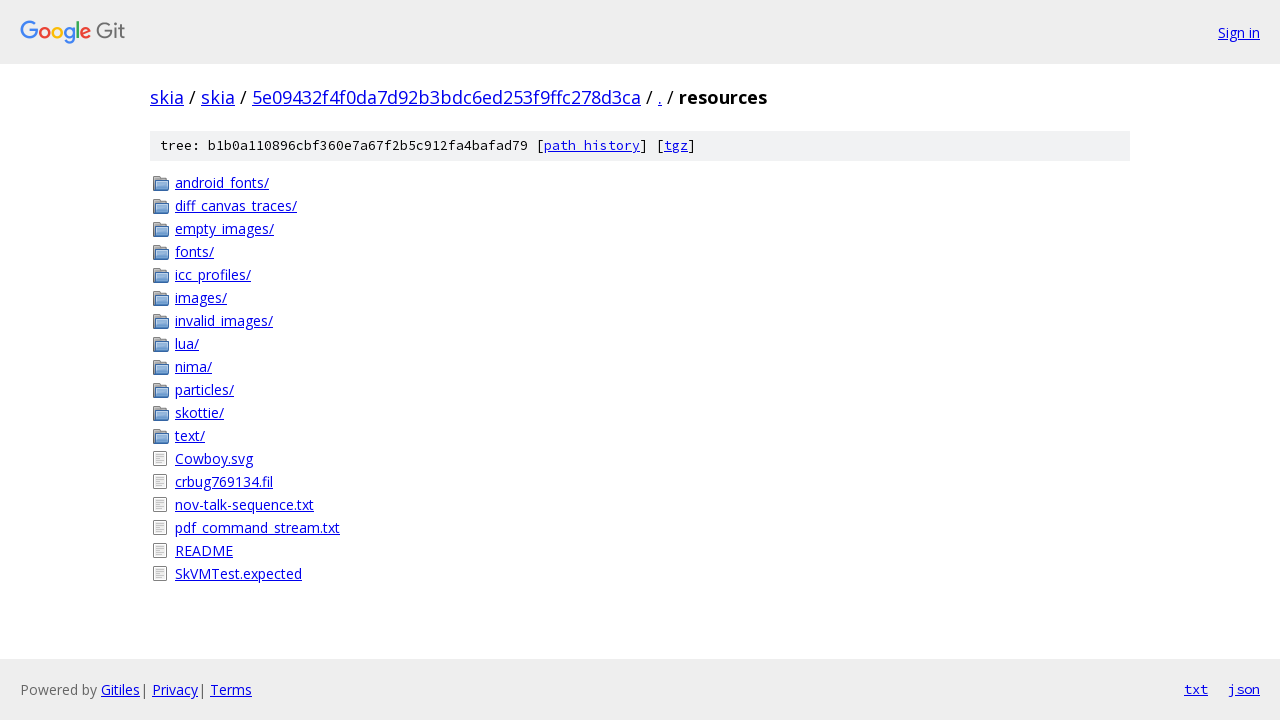

--- FILE ---
content_type: text/html; charset=utf-8
request_url: https://skia.googlesource.com/skia/+/5e09432f4f0da7d92b3bdc6ed253f9ffc278d3ca/resources
body_size: 960
content:
<!DOCTYPE html><html lang="en"><head><meta charset="utf-8"><meta name="viewport" content="width=device-width, initial-scale=1"><title>resources - skia - Git at Google</title><link rel="stylesheet" type="text/css" href="/+static/base.css"><!-- default customHeadTagPart --></head><body class="Site"><header class="Site-header"><div class="Header"><a class="Header-image" href="/"><img src="//www.gstatic.com/images/branding/lockups/2x/lockup_git_color_108x24dp.png" width="108" height="24" alt="Google Git"></a><div class="Header-menu"> <a class="Header-menuItem" href="https://accounts.google.com/AccountChooser?faa=1&amp;continue=https://skia.googlesource.com/login/skia/%2B/5e09432f4f0da7d92b3bdc6ed253f9ffc278d3ca/resources">Sign in</a> </div></div></header><div class="Site-content"><div class="Container "><div class="Breadcrumbs"><a class="Breadcrumbs-crumb" href="/?format=HTML">skia</a> / <a class="Breadcrumbs-crumb" href="/skia/">skia</a> / <a class="Breadcrumbs-crumb" href="/skia/+/5e09432f4f0da7d92b3bdc6ed253f9ffc278d3ca">5e09432f4f0da7d92b3bdc6ed253f9ffc278d3ca</a> / <a class="Breadcrumbs-crumb" href="/skia/+/5e09432f4f0da7d92b3bdc6ed253f9ffc278d3ca/">.</a> / <span class="Breadcrumbs-crumb">resources</span></div><div class="TreeDetail"><div class="u-sha1 u-monospace TreeDetail-sha1">tree: b1b0a110896cbf360e7a67f2b5c912fa4bafad79 [<a href="/skia/+log/5e09432f4f0da7d92b3bdc6ed253f9ffc278d3ca/resources">path history</a>] <span>[<a href="/skia/+archive/5e09432f4f0da7d92b3bdc6ed253f9ffc278d3ca/resources.tar.gz">tgz</a>]</span></div><ol class="FileList"><li class="FileList-item FileList-item--gitTree" title="Tree - android_fonts/"><a class="FileList-itemLink" href="/skia/+/5e09432f4f0da7d92b3bdc6ed253f9ffc278d3ca/resources/android_fonts/">android_fonts/</a></li><li class="FileList-item FileList-item--gitTree" title="Tree - diff_canvas_traces/"><a class="FileList-itemLink" href="/skia/+/5e09432f4f0da7d92b3bdc6ed253f9ffc278d3ca/resources/diff_canvas_traces/">diff_canvas_traces/</a></li><li class="FileList-item FileList-item--gitTree" title="Tree - empty_images/"><a class="FileList-itemLink" href="/skia/+/5e09432f4f0da7d92b3bdc6ed253f9ffc278d3ca/resources/empty_images/">empty_images/</a></li><li class="FileList-item FileList-item--gitTree" title="Tree - fonts/"><a class="FileList-itemLink" href="/skia/+/5e09432f4f0da7d92b3bdc6ed253f9ffc278d3ca/resources/fonts/">fonts/</a></li><li class="FileList-item FileList-item--gitTree" title="Tree - icc_profiles/"><a class="FileList-itemLink" href="/skia/+/5e09432f4f0da7d92b3bdc6ed253f9ffc278d3ca/resources/icc_profiles/">icc_profiles/</a></li><li class="FileList-item FileList-item--gitTree" title="Tree - images/"><a class="FileList-itemLink" href="/skia/+/5e09432f4f0da7d92b3bdc6ed253f9ffc278d3ca/resources/images/">images/</a></li><li class="FileList-item FileList-item--gitTree" title="Tree - invalid_images/"><a class="FileList-itemLink" href="/skia/+/5e09432f4f0da7d92b3bdc6ed253f9ffc278d3ca/resources/invalid_images/">invalid_images/</a></li><li class="FileList-item FileList-item--gitTree" title="Tree - lua/"><a class="FileList-itemLink" href="/skia/+/5e09432f4f0da7d92b3bdc6ed253f9ffc278d3ca/resources/lua/">lua/</a></li><li class="FileList-item FileList-item--gitTree" title="Tree - nima/"><a class="FileList-itemLink" href="/skia/+/5e09432f4f0da7d92b3bdc6ed253f9ffc278d3ca/resources/nima/">nima/</a></li><li class="FileList-item FileList-item--gitTree" title="Tree - particles/"><a class="FileList-itemLink" href="/skia/+/5e09432f4f0da7d92b3bdc6ed253f9ffc278d3ca/resources/particles/">particles/</a></li><li class="FileList-item FileList-item--gitTree" title="Tree - skottie/"><a class="FileList-itemLink" href="/skia/+/5e09432f4f0da7d92b3bdc6ed253f9ffc278d3ca/resources/skottie/">skottie/</a></li><li class="FileList-item FileList-item--gitTree" title="Tree - text/"><a class="FileList-itemLink" href="/skia/+/5e09432f4f0da7d92b3bdc6ed253f9ffc278d3ca/resources/text/">text/</a></li><li class="FileList-item FileList-item--regularFile" title="Regular file - Cowboy.svg"><a class="FileList-itemLink" href="/skia/+/5e09432f4f0da7d92b3bdc6ed253f9ffc278d3ca/resources/Cowboy.svg">Cowboy.svg</a></li><li class="FileList-item FileList-item--regularFile" title="Regular file - crbug769134.fil"><a class="FileList-itemLink" href="/skia/+/5e09432f4f0da7d92b3bdc6ed253f9ffc278d3ca/resources/crbug769134.fil">crbug769134.fil</a></li><li class="FileList-item FileList-item--regularFile" title="Regular file - nov-talk-sequence.txt"><a class="FileList-itemLink" href="/skia/+/5e09432f4f0da7d92b3bdc6ed253f9ffc278d3ca/resources/nov-talk-sequence.txt">nov-talk-sequence.txt</a></li><li class="FileList-item FileList-item--regularFile" title="Regular file - pdf_command_stream.txt"><a class="FileList-itemLink" href="/skia/+/5e09432f4f0da7d92b3bdc6ed253f9ffc278d3ca/resources/pdf_command_stream.txt">pdf_command_stream.txt</a></li><li class="FileList-item FileList-item--regularFile" title="Regular file - README"><a class="FileList-itemLink" href="/skia/+/5e09432f4f0da7d92b3bdc6ed253f9ffc278d3ca/resources/README">README</a></li><li class="FileList-item FileList-item--regularFile" title="Regular file - SkVMTest.expected"><a class="FileList-itemLink" href="/skia/+/5e09432f4f0da7d92b3bdc6ed253f9ffc278d3ca/resources/SkVMTest.expected">SkVMTest.expected</a></li></ol></div></div> <!-- Container --></div> <!-- Site-content --><footer class="Site-footer"><div class="Footer"><span class="Footer-poweredBy">Powered by <a href="https://gerrit.googlesource.com/gitiles/">Gitiles</a>| <a href="https://policies.google.com/privacy">Privacy</a>| <a href="https://policies.google.com/terms">Terms</a></span><span class="Footer-formats"><a class="u-monospace Footer-formatsItem" href="?format=TEXT">txt</a> <a class="u-monospace Footer-formatsItem" href="?format=JSON">json</a></span></div></footer></body></html>